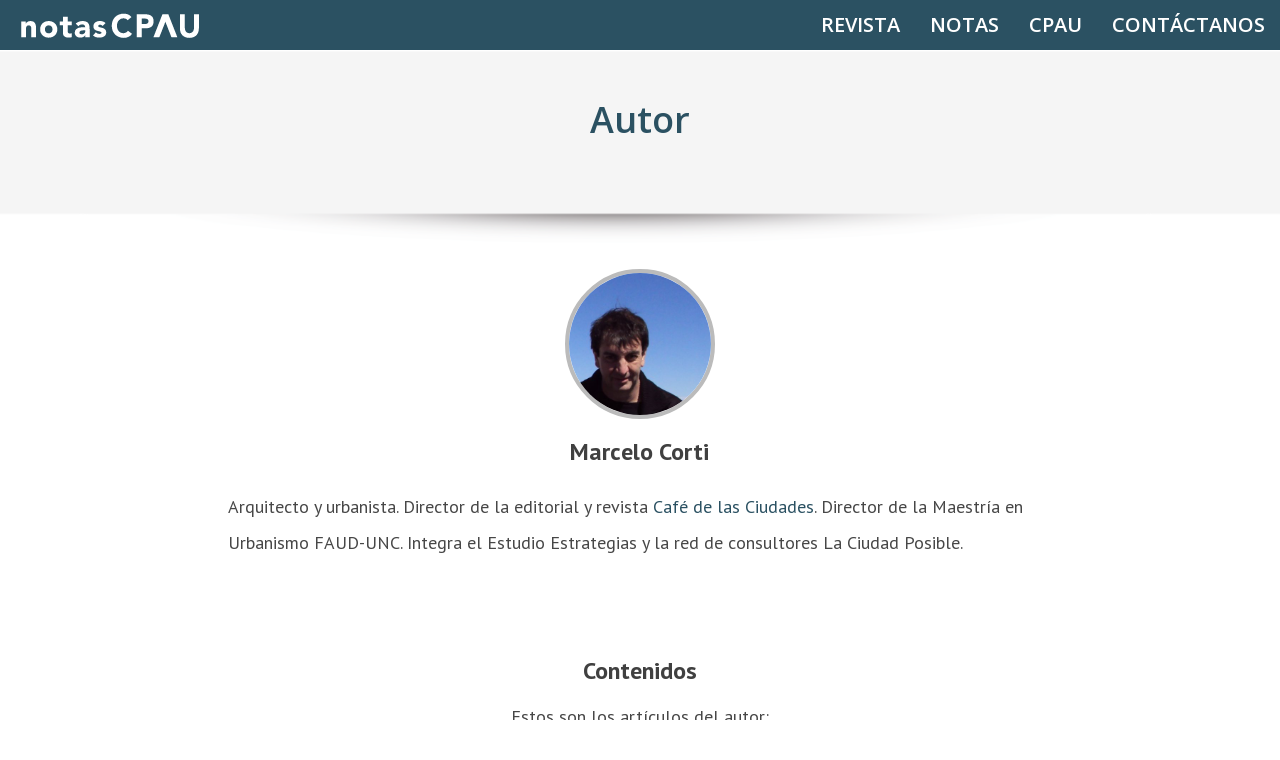

--- FILE ---
content_type: text/html; charset=utf-8
request_url: https://revistanotas.cpau.org/autores/71
body_size: 4702
content:
<!DOCTYPE html>
<html lang="es-AR">
<head>
    <meta charset="utf-8" />
    <meta http-equiv="X-UA-Compatible" content="IE=edge">
    <meta name="viewport" content="width=device-width, initial-scale=1">
    <meta name="description" content="">
    <meta name="author" content="">
    <title></title>

    <!--
    <link rel="stylesheet" href="~/dist/vendor.css" asp-append-version="true" />
    -->
    <!-- Bootstrap CSS -->
    <link href="/css/bootstrap.css" rel="stylesheet">

    <!-- Custom CSS -->
    <link href="/css/notascpau.css" rel="stylesheet">

    <!-- Custom Color CSS -->
    

    <!-- Slider CSS -->
    <link href="/css/swiper.min.css" rel="stylesheet">

    <!-- Custom Fonts -->
    <link href="/css/font-awesome.min.css" rel="stylesheet">
    <link href="https://fonts.googleapis.com/css?family=PT+Sans:400,400italic,700,700italic" rel="stylesheet" type="text/css">
    <link href="https://fonts.googleapis.com/css?family=Open+Sans:300italic,400italic,600italic,700italic,800italic,400,300,600,700,800" rel="stylesheet" type="text/css">

    <!-- Fav Icon -->
    <link rel="shortcut icon" href="/images/cpau.ico">
    <link rel="apple-touch-icon" sizes="114x114" href="/images/cpau.ico">
    <link rel="apple-touch-icon" sizes="72x72" href="/images/cpau.ico">
    <link rel="apple-touch-icon" sizes="144x144" href="/images/cpau.ico">

    <!--[if lt IE 9]>
        <script src="https://oss.maxcdn.com/libs/html5shiv/3.7.0/html5shiv.js"></script>
        <script src="https://oss.maxcdn.com/libs/respond.js/1.4.2/respond.min.js"></script>
    <![endif]-->

    <script>
        (function (i, s, o, g, r, a, m) {
            i['GoogleAnalyticsObject'] = r; i[r] = i[r] || function () {
                (i[r].q = i[r].q || []).push(arguments)
            }, i[r].l = 1 * new Date(); a = s.createElement(o),
                m = s.getElementsByTagName(o)[0]; a.async = 1; a.src = g; m.parentNode.insertBefore(a, m)
        })(window, document, 'script', '//www.google-analytics.com/analytics.js', 'ga');

        ga('create', 'UA-40768989-4', 'revistanotas.org');
        ga('send', 'pageview');

    </script>
    <script type="text/javascript">
	
    var appInsights=window.appInsights||function(a){
        function b(a){c[a]=function(){var b=arguments;c.queue.push(function(){c[a].apply(c,b)})}}var c={config:a},d=document,e=window;setTimeout(function(){var b=d.createElement("script");b.src=a.url||"https://az416426.vo.msecnd.net/scripts/a/ai.0.js",d.getElementsByTagName("script")[0].parentNode.appendChild(b)});try{c.cookie=d.cookie}catch(a){}c.queue=[];for(var f=["Event","Exception","Metric","PageView","Trace","Dependency"];f.length;)b("track"+f.pop());if(b("setAuthenticatedUserContext"),b("clearAuthenticatedUserContext"),b("startTrackEvent"),b("stopTrackEvent"),b("startTrackPage"),b("stopTrackPage"),b("flush"),!a.disableExceptionTracking){f="onerror",b("_"+f);var g=e[f];e[f]=function(a,b,d,e,h){var i=g&&g(a,b,d,e,h);return!0!==i&&c["_"+f](a,b,d,e,h),i}}return c
    }({
        instrumentationKey: 'f5852d98-0bfa-4d74-a3a6-8d2f4bbae1e2'
    });

    window.appInsights=appInsights,appInsights.queue&&0===appInsights.queue.length&&appInsights.trackPageView();
	
    </script>
</head>
<body>
    <!-- BOTONERA -->
<nav class="navbar navbar-default navbar-fixed-top">
    <div class="container-fluid" style=background-color:#2B5162>
        <div class="navbar-header page-scroll">
            <!-- Toogle -->
            <button type="button" class="navbar-toggle" data-toggle="collapse" data-target="#bs-example-navbar-collapse-1">
                <span class="sr-only">MENÚ</span>
                <span class="icon-bar"></span>
                <span class="icon-bar"></span>
                <span class="icon-bar"></span>
            </button>
            <!-- /Toogle -->
            <!-- Logo -->
            <a class="navbar-brand" href="/" title="NOTAS CPAU">
                <img src="https://static.cpau.org/revistanotas/notascpau.svg" alt="NOTAS CPAU" id="isologo" />
            </a>
            <!-- /Logo -->
        </div>
        <!-- navbar-collapse -->
        <div class="collapse navbar-collapse" id="bs-example-navbar-collapse-1">
            <ul class="nav navbar-nav navbar-right">
                <li>
                    <a href="/revistas">REVISTA</a>
                </li>
                <li>
                    <a href="/notas">NOTAS</a>
                </li>
                <li>
                    <a href="/cpau">CPAU</a>
                </li>
                <li>
                    <a href="/contactanos">CONTÁCTANOS</a>
                </li>
            </ul>
        </div>
        <!-- /navbar-collapse -->
    </div>
    <!-- /container -->
</nav>
<!-- /BOTONERA -->

<!-- HEADER -->
<header class="intro" style="margin-top:50px">
    <div class="container-fluid">
        <div class="row">
            <div class="col-lg-12">
                <h1>Autor</h1>
            </div>
        </div>
    </div>
</header>
<!-- /HEADER -->
<!-- CONTENIDO -->
<article id="content">
    <div class="container-fluid">

        <!-- AUTOR -->
        <!-- Escritor -->
        <div class="row">
            <div class="col-lg-8 col-lg-offset-2 col-md-10 col-md-offset-1">

                <div>
                    <img class="img-circle center-block" src="https://static.cpau.org/revistanotas/autores/71.jpg" width="150" height="150" alt="" />
                    <h3 style="font-weight:600; text-align:center;">Marcelo Corti</h3>
                    <h4 style="font-weight:300; text-align:center;"></h4>
                </div>

            </div>
        </div>
        <!-- /Escritor -->
        <!-- Biograf&iacute;a -->
        <div class="row">
            <div class="col-lg-8 col-lg-offset-2 col-md-10 col-md-offset-1">
                <p>Arquitecto y urbanista. Director de la editorial y revista <a href="http://ly.cpau.org/cafedelasciudades" target="_blank">Caf&eacute; de las Ciudades</a>. Director de la Maestr&iacute;a en Urbanismo FAUD-UNC. Integra el Estudio Estrategias y la red de consultores La Ciudad Posible.</p>

            </div>
        </div>
        <!-- /Biograf&iacute;a -->
        <!-- /AUTOR -->
        <!-- Contenido -->
        <div class="row" style="margin-top:50px">
            <div class="col-lg-12">


                <!-- Mixitup -->
                <div class="container">

                    <div class="text-center">

                        <h3>Contenidos</h3>
                        <p>Estos son los artículos del autor:</p>
                    </div>

                    <!-- Notas -->
                    <div class="portfolioContenedor" style="padding:0 10px; margin: 0 auto;">

                        <!-- Filtro: Editorial -->
                            <div style="margin: 5px;" class="portfolio" data-cat="">
                                <div class="portfolio-wrapper">
                                            <a href="/revistas/33/67-cafe-de-las-ciudades">
                                                <img style="width: 431px; height: 323px;" class="img-gray" src="https://static.cpau.org/revistanotas/contenidos/33/escaleras%20y%20puentes.jpg" alt="" />
                                                <div class="label">
                                                    <div class="label-text">
                                                        <span class="text-title">Caf&#xE9; de las ciudades</span>
                                                        <span class="text-category"></span>
                                                    </div>
                                                    <div class="label-bg"></div>
                                                </div>
                                            </a>
                                </div>
                            </div>
                            <div style="margin: 5px;" class="portfolio" data-cat="">
                                <div class="portfolio-wrapper">
                                            <a href="/revistas/38/1300-sobre-el-proyecto-de-codigo-urbanistico">
                                                <img style="width: 431px; height: 323px;" class="img-gray" src="https://static.cpau.org/revistanotas/contenidos/38/corti-port.jpg" alt="" />
                                                <div class="label">
                                                    <div class="label-text">
                                                        <span class="text-title">Sobre el proyecto de C&#xF3;digo Urban&#xED;stico</span>
                                                        <span class="text-category"></span>
                                                    </div>
                                                    <div class="label-bg"></div>
                                                </div>
                                            </a>
                                </div>
                            </div>
                            <div style="margin: 5px;" class="portfolio" data-cat="">
                                <div class="portfolio-wrapper">
                                            <a href="/revistas/48/2535-cien-flores-y-una-buena-noticia">
                                                <img style="width: 431px; height: 323px;" class="img-gray" src="https://static.cpau.org/revistanotas/contenidos/2021/48/marcelo-corti.jpg" alt="" />
                                                <div class="label">
                                                    <div class="label-text">
                                                        <span class="text-title">Cien flores y una buena noticia</span>
                                                        <span class="text-category"></span>
                                                    </div>
                                                    <div class="label-bg"></div>
                                                </div>
                                            </a>
                                </div>
                            </div>
                            <div style="margin: 5px;" class="portfolio" data-cat="">
                                <div class="portfolio-wrapper">
                                            <a href="/revistas/52/2665-la-gestion-territorial-de-los-periurbanos">
                                                <img style="width: 431px; height: 323px;" class="img-gray" src="https://static.cpau.org/.newsite/revista_notas/notas_52/portadas/huertas-urbanas-fot-daniel-fazio.jpg" alt="" />
                                                <div class="label">
                                                    <div class="label-text">
                                                        <span class="text-title">La gesti&#xF3;n territorial de los periurbanos</span>
                                                        <span class="text-category"></span>
                                                    </div>
                                                    <div class="label-bg"></div>
                                                </div>
                                            </a>
                                </div>
                            </div>
                    </div>
                    <!-- /Notas -->
                </div>
                <!-- /Mixitup -->
            </div>
        </div>
        <!-- /Contenido -->
    </div>
</article>
<!-- /CONTENIDO -->

<!-- FOOTER -->
<footer id=&quot;footer&quot;>
    <div class="container-fluid">
            <!-- Migas de Pan -->
            <div class="row">
                <div class="col-lg-12" id="migas">
                    <ol class="col-lg-8 col-lg-offset-2 col-md-10 col-md-offset-1 breadcrumb">
                                <li><a href="/">Home</a></li>
                                <li><a href="/autores">Autores</a></li>
                                <li class="active">Marcelo Corti</li>
                    </ol>
                </div>
            </div>

        <!-- Redes -->
        <div class="row">
            <div class="col-lg-12" id="redes">
                <ul class="list-inline text-center">
                    <li>
                        <a href="http://ly.cpau.org/facebook-revistanotas" target="_blank">
                            <span class="fa-stack fa-lg">
                                <i class="fa fa-circle fa-stack-2x"></i>
                                <i class="fa fa-facebook fa-stack-1x fa-inverse"></i>
                            </span>
                        </a>
                    </li>
                    <li>

                        <a href="http://ly.cpau.org/twitter-revistanotas" target="_blank">
                            <span class="fa-stack fa-lg">
                                <i class="fa fa-circle fa-stack-2x"></i>
                                <i class="fa fa-twitter fa-stack-1x fa-inverse"></i>
                            </span>
                        </a>

                    </li>
                    <li>
                        <a href="http://ly.cpau.org/pinterest-revistanotas" target="_blank">
                            <span class="fa-stack fa-lg">
                                <i class="fa fa-circle fa-stack-2x"></i>
                                <i class="fa fa-pinterest fa-stack-1x fa-inverse"></i>
                            </span>
                        </a>
                    </li>

                    <li>
                        <a href="http://ly.cpau.org/googleplus-revistanotas" target="_blank">
                            <span class="fa-stack fa-lg">
                                <i class="fa fa-circle fa-stack-2x"></i>
                                <i class="fa fa-google-plus fa-stack-1x fa-inverse"></i>
                            </span>
                        </a>
                    </li>

                    <li>
                        <a href="http://ly.cpau.org/issuu-revistanotas" target="_blank">
                            <span class="fa-stack fa-lg">
                                <i class="fa fa-circle fa-stack-2x"></i>
                                <i class="fa fa-stack-1x fa-inverse"><img src="https://static.cpau.org/revistanotas/issuu.svg" alt="Issuu" /></i>
                            </span>

                        </a>
                    </li>
                </ul>

            </div>
        </div>
        <!-- /Redes -->
        <!-- CPAU -->
        <div class="row">
            <div class="col-lg-12" id="cpau">
                <div>
                    <a href="http://ly.cpau.org/cpauorg" target="_blank" title="CPAU | Consejo Profesional de Arquitectura y Urbanismo">
                        <img src="https://static.cpau.org/revistanotas/cpau.svg" id="isologo-cpau" alt="CPAU | Consejo Profesional de Arquitectura y Urbanismo" />
                    </a>
                </div>
            </div>
        </div>
        <!-- /CPAU -->
    </div>

    <!-- Back To Top -->
    <a id="back-to-top" href="#">
        <i class="font-icon-arrow-simple-up"></i>
    </a>
    <!-- End Back to Top -->

</footer id=&quot;footer&quot;>
<!-- /FOOTER -->





    <!--
    <script src="~/dist/vendor.js" asp-append-version="true" type="text/javascript"></script>
    <script src="~/dist/main-client.js" asp-append-version="true" type="text/javascript"></script>
    -->
    <!-- jQuery -->
    <script src="https://code.jquery.com/jquery-2.2.4.min.js"
            integrity="sha256-BbhdlvQf/xTY9gja0Dq3HiwQF8LaCRTXxZKRutelT44="
            crossorigin="anonymous"></script>

    <!-- Bootstrap Core JavaScript -->
    <script src="/js/bootstrap.min.js"></script>

    
    <!-- Isotope -->
    <script src="/js/isotope.pkgd.min.js"></script>

    <script type="text/javascript">
        $(document).ready(function () {
            $('.portfolioContenedor').isotope({
                filter: '*',
                sortBy: 'original-order',
                //itemSelector: '.portfolio',
                resizable: false,
                masonry: {
                    columnWidth: 10,
                    isFitWidth: true
                },
                animationOptions: {
                    duration: 750,
                    easing: 'linear',
                    queue: false
                }
            });
        });
    </script>

</body>
</html>


--- FILE ---
content_type: text/css
request_url: https://revistanotas.cpau.org/css/notascpau.css
body_size: 5138
content:
@charset "utf-8";

html, body {
    position: relative;
    height: 100%;
}

/* BODY */

body {
    font-family: 'PT Sans', sans-serif;
    font-size: 20px;
    color: #404040;
}

p {
    line-height: 1.5;
    margin: 30px 0;
}

h1,
h2,
h3,
h4,
h5,
h6 {
    font-weight: 600;
}

a {
    color: #2B5162;
}

    a:hover,
    a:focus {
        color: #F0A22D;
    }

.blanco a {
    color: #fff;
}

    .blanco a:hover,
    .blanco a:focus {
        color: #F0A22D;
    }

.fil0 {
    fill: #2B5162;
    width: 20px;
    height: 20px;
}

/* LOGO */

#isologo {
    height: 31px;
    width: 180px;
}

#isologo-cpau {
    height: 88px;
    width: 243px;
}


/* BOTONERA */

.navbar {
    background-color: #2B5162;
    font-family: 'Open Sans', 'Helvetica Neue', Helvetica, Arial, sans-serif;
    font-weight: 600;
    color: #fff;
    border-bottom: none;
    margin: 0 0 50px 0;
}

.navbar-brand {
    padding: 7px 20px 15px 20px;
}

.navbar-default .navbar-nav > li > a {
    color: #ffffff;
}

    .navbar-default .navbar-nav > li > a:hover,
    .navbar-default .navbar-nav > li > a:focus {
        color: #F0A22D;
    }

.navbar-default .navbar-toggle {
    border-color: #fff;
    background: #fff;
}


/* HEADER */
header {
    margin: 50px 0 0 0;
    font-family: 'Open Sans', 'Helvetica Neue', Helvetica, Arial, sans-serif;
    font-weight: 600;
    text-align: center;
}

    header h1 {
        color: #2B5162;
    }

.intro {
    margin: 0;
    padding: 30px 0 120px 0;
    background-image: url('https://static.cpau.org/revistanotas/enca.png');
    background-position: bottom center;
    background-repeat: no-repeat;
    background-size: cover;
}


/* CONTENIDO */

article {
    padding: 0;
    margin: 0;
    font-size: 18px;
    min-height: 50px;
}

.autores {
    font-style: italic;
    font-weight: 600;
}

#share {
    font-size: 14px;
    color: #848484;
    border-top: 1px solid #ccc;
    margin: 25px 0 0 0;
    padding: 10px 0 0 0;
}

.addthis_custom_sharing {
    float: right;
}

article p {
    font-size: 18px;
    color: #474747;
    line-height: 2;
    display: block;
    -webkit-margin-before: 0.8em;
    -webkit-margin-after: 1.5em;
    -webkit-margin-start: 0px;
    -webkit-margin-end: 0px;
}

@media only screen and (max-width: 500px) {
    article p img {
        max-width: 300px;
    }
}

article p > img {
    display: inline-block;
    height: auto;
    padding: 4px;
    margin: 0px 10px 0px 0px;
    background-color: #fff;
    border: 1px solid #ddd;
    border-radius: 4px;
    -webkit-transition: all .2s ease-in-out;
    -o-transition: all .2s ease-in-out;
    transition: all .2s ease-in-out;
}

.img-left {
    float: left;
    display: inline-block;
    height: auto;
    padding: 4px;
    margin: 0px 10px 0px 0px;
    background-color: #fff;
    border: 1px solid #ddd;
    border-radius: 4px;
    -webkit-transition: all .2s ease-in-out;
    -o-transition: all .2s ease-in-out;
    transition: all .2s ease-in-out;
}

.img-right {
    float: right;
    display: inline-block;
    height: auto;
    padding: 4px;
    margin: 0px 0px 0px 10px;
    background-color: #fff;
    border: 1px solid #ddd;
    border-radius: 4px;
    -webkit-transition: all .2s ease-in-out;
    -o-transition: all .2s ease-in-out;
    transition: all .2s ease-in-out;
}

.img-gray {
    -webkit-filter: grayscale(1);
    -webkit-filter: grayscale(100%);
    filter: grayscale(100%);
    filter: url(#greyscale);
    filter: gray;
}

blockquote {
    border: 0px;
    margin: 0px 0px 0px 0px;
    padding: 0px 0px 10px 0;
}

    blockquote p {
        border-top: 1px solid #2B5162;
        border-bottom: 1px solid #2B5162;
        font-style: italic;
        font-weight: 700;
        color: #2B5162;
        line-height: 2.5;
        padding: 20px 20px 20px;
        margin: 0px;
        font-size: 24px;
    }

/* DISQUS */
#disqus {
    margin: 30px 0 30px 0;
}

/* MIGAS DE PAN */
#migas {
    background-color: #f5f5f5;
    text-align: center;
}

.breadcrumb {
    background-color: #f5f5f5;
    border-radius: 0px;
    padding: 15px 0px;
    margin-bottom: 0;
    font-size: 13px;
    font-family: 'Open Sans', 'Helvetica Neue', Helvetica, Arial, sans-serif;
}


/* FOOTER */
footer {
    margin: 50px 0 0 0;
}

footer1 {
    margin: 0 0 0 0;
}

footer .list-inline {
    margin: 0;
    padding: 0;
}

#redes {
    background: #E5E5E5;
    padding: 20px 0;
}

#cpau {
    background: #535353;
    padding: 25px 0;
    text-align: center;
}

/* SELECCION */
::-moz-selection {
    color: white;
    text-shadow: none;
    background: #2B5162;
}

::selection {
    color: white;
    text-shadow: none;
    background: #2B5162;
}

img::selection {
    color: white;
    background: transparent;
}

img::-moz-selection {
    color: white;
    background: transparent;
}

body {
    webkit-tap-highlight-color: #2B5162;
}

/* SLIDER */

.swiper-container {
    width: 100%;
    height: 100%;
    background: #000;
}

.swiper-slide {
    height: 100%;
    color: #fff;
    -webkit-box-sizing: border-box;
    box-sizing: border-box;
    padding: 0;
    margin: 0;
    text-align: center;
    position: absolute;
    top: 44%;
}

.tapa {
    height: 100%;
    width: 100%;
    color: #fff;
    -webkit-box-sizing: border-box;
    box-sizing: border-box;
    padding: 0;
    margin: 0;
    text-align: center;
    position: absolute;
    top: 12%;
    left: 20%;
}

.scautores {
    width: 100%;
    height: 300px;
    margin: 20px auto;
    background: #fff;
}

.ssautores {
    position: absolute;
    top: 0%;
    text-align: center;
    font-size: 18px;
    background: #fff;
    /* Center slide text vertically */
    display: -webkit-box;
    display: -ms-flexbox;
    display: -webkit-flex;
    display: flex;
    -webkit-box-pack: center;
    -ms-flex-pack: center;
    -webkit-justify-content: center;
    justify-content: center;
    -webkit-box-align: center;
    -ms-flex-align: center;
    -webkit-align-items: center;
    align-items: center;
    color: #333;
}

.srevis {
    position: absolute;
    top: 0%;
    text-align: center;
    font-size: 18px;
    background: #fff;
    width: 100%;
    /* Center slide text vertically */
    display: -webkit-box;
    display: -ms-flexbox;
    display: -webkit-flex;
    display: flex;
    -webkit-box-pack: center;
    -ms-flex-pack: center;
    -webkit-justify-content: center;
    justify-content: center;
    -webkit-box-align: center;
    -ms-flex-align: center;
    -webkit-align-items: center;
    align-items: center;
    color: #333;
}

.swiper-container-cover-home {
    width: 100%;
    height: 500px;
}

.cover-home {
    background-position: center;
    background-size: cover;
    width: 300px;
    height: 409px;
}

.parallax-bg {
    position: absolute;
    left: 0;
    top: 0;
    width: 130%;
    height: 100%;
    -webkit-background-size: cover;
    background-size: cover;
    background-position: center;
    text-align: center;
}

.swiper-slide .title {
    font-size: 4em;
    font-weight: 300;
    text-align: center;
    text-shadow: 1px 1px 1px black;
}

.swiper-slide a:hover {
    color: #fff;
    text-decoration: none;
}

.swiper-slide .subtitle {
    font-size: 3em;
    text-align: center;
    font-style: italic;
    text-shadow: 1px 1px 1px black;
    margin-top: -30px;
}

.swiper-slide .text {
    font-size: 2em;
    line-height: 1.3;
    font-style: bold;
    text-align: center;
    text-shadow: 1px 1px 1px black;
    margin-top: -10px;
}

    .swiper-slide .text p {
    }

/* PARALLAX */

.conta {
    position: relative;
    max-width: 100%;
    margin: 0;
    padding: 0;
}

.scene {
    padding: 0;
    margin: 0;
}

.fill {
    position: absolute;
    bottom: 5%;
    right: 5%;
    left: 5%;
    top: 5%;
}

.expand-width {
    width: 100%;
}

.aspect {
    opacity: 0.2;
}

.layer:nth-child(1) {
    /*  opacity: 0.15;*/
}

    .layer:nth-child(1) button {
        -webkit-transform: rotate(150deg);
    }

.layer:nth-child(2) {
    /*  opacity: 0.30;*/
}

    .layer:nth-child(2) button {
        -webkit-transform: rotate(120deg);
    }

.layer:nth-child(3) {
    /*  opacity: 0.45;*/
}

    .layer:nth-child(3) button {
        -webkit-transform: rotate(90deg);
    }

.layer:nth-child(4) {
    /*  opacity: 0.60;*/
}

    .layer:nth-child(4) button {
        -webkit-transform: rotate(60deg);
    }

.layer:nth-child(5) {
    /*  opacity: 0.75;*/
}

    .layer:nth-child(5) button {
        -webkit-transform: rotate(30deg);
    }

.layer:nth-child(6) {
    /*  opacity: 0.90;*/
}

    .layer:nth-child(6) button {
    }



/* MIXITOP */

.container {
    width: 100%;
    padding: 0px;
    margin: 0px;
}

#filters {
    margin: 1%;
    padding: 0;
    display: inline;
    list-style-type: none;
    text-align: center;
    width: 100%;
}

    #filters li {
        float: none;
        display: inline-block;
        text-align: center;
    }

        #filters li a {
            display: block;
            padding: 5px 20px;
            text-decoration: none;
            color: #666;
            cursor: pointer;
        }

            #filters li a.active {
                background: #2B5162;
                color: #fff;
            }

#portfoliolist .portfolio {
    -webkit-box-sizing: border-box;
    -moz-box-sizing: border-box;
    -o-box-sizing: border-box;
    width: 23%;
    margin: 1%;
    display: none;
    float: left;
    overflow: hidden;
}

.portfolio-wrapper {
    overflow: hidden;
    position: relative !important;
    background: #666;
    cursor: pointer;
}

.portfolio img {
    display: block;
    width: 100%;
    height: auto;
}

.portfolio .label {
    position: absolute;
    bottom: 0;
    left: 0;
    right: 0;
    width: 100%;
    opacity: 0;
    transition: .5s ease;
    white-space: normal;
    vertical-align: bottom;
    
    -webkit-transition: all 300ms cubic-bezier(0.645, 0.045, 0.355, 1);
    transition: all 300ms cubic-bezier(0.645, 0.045, 0.355, 1);
}

.portfolio .label-bg {
    background: #2B5162;
    width: 100%;
    height: 100%;
    position: absolute;
    top: 0;
    left: 0;
}

.portfolio .label-text {
    color: #fff;
    position: relative;
    z-index: 500;
    padding: 5px 8px;
}

.portfolio .text-title {
    display: block;
    font-size: 18px;
    padding: 15px;
    color: #ffffff;
    line-height: 1;
}


.portfolio .text-category {
    display: block;
    font-size: 16px;
    font-style: italic;
    color: #aeaca8;
    padding: 5px;
}

.portfolio:hover .label {
    opacity: 1;
}

.portfolio:hover img {
    top: -30px;
}

/* AUTORES */

.img-circle {
    border: 4px solid #bbb;
}

/* CONTACTO */
.contact-details {
    width: 100%;
    text-align: center;
}

    .contact-details h3 {
        font-size: 24px;
        font-weight: 300;
        margin-bottom: 30px;
        line-height: 1em;
        text-transform: uppercase;
    }

    .contact-details ul {
        margin: 0;
        padding: 0;
        list-style: none;
    }

        .contact-details ul li {
            margin: 0 0 20px;
            line-height: 28px;
            padding: 0;
        }

#contact-form {
    margin-bottom: 0;
}

    #contact-form p {
        margin-bottom: 1px;
    }

    #contact-form input,
    #contact-form select,
    #contact-form textarea {
        border: none;
        -webkit-border-radius: 0;
        -moz-border-radius: 0;
        border-radius: 0;
        -webkit-box-shadow: none;
        -moz-box-shadow: none;
        box-shadow: none;
        border: 1px solid #474747;
        font-size: 16px;
        height: auto;
        padding: 15px;
        margin: 0;
    }

    #contact-form input {
        width: 80%;
        -webkit-box-sizing: border-box;
        -moz-box-sizing: border-box;
        box-sizing: border-box;
        border: 1px solid #26292E;
    }

    #contact-form textarea {
        width: 80%;
        height: 250px;
        resize: vertical;
        -webkit-box-sizing: border-box;
        -moz-box-sizing: border-box;
        box-sizing: border-box;
        border: 1px solid #26292E;
        overflow: auto;
        vertical-align: top;
    }

    #contact-form select {
        width: 100%;
        height: 225px;
        resize: none;
        -webkit-box-sizing: border-box;
        -moz-box-sizing: border-box;
        box-sizing: border-box;
        border: 1px solid #26292E;
        overflow: auto;
    }

        #contact-form select option:link,
        #contact-form select option:hover,
        #contact-form select option:checked {
            background: #2B5162;
        }

    #contact-form .submit {
        background: #2B5162;
        color: #FFFFFF;
        cursor: pointer;
        display: inline-block;
        font-size: 18px;
        font-weight: 500;
        padding: 16px 40px;
        text-align: center;
        vertical-align: middle;
        width: auto;
        border: none;
        margin-top: 30px;
        -webkit-transition: background 0.1s linear 0s, color 0.1s linear 0s;
        -moz-transition: background 0.1s linear 0s, color 0.1s linear 0s;
        -o-transition: background 0.1s linear 0s, color 0.1s linear 0s;
        transition: background 0.1s linear 0s, color 0.1s linear 0s;
    }

        #contact-form .submit:hover {
            color: #FFFFFF;
            background: #F0A22D;
        }

    #contact-form input:focus,
    #contact-form select:focus,
    #contact-form textarea:focus {
        border: 1px solid #F0A22D;
    }

#response {
    margin-top: 20px;
    color: #FFFFFF;
}

#errors {
    border: solid 1px #E58E8E;
    padding: 10px;
    margin: 25px 0px;
    display: block;
    width: 437px;
    -webkit-border-radius: 8px;
    -moz-border-radius: 8px;
    border-radius: 8px;
    background: #FFE6E6 /*url(../img/cancel_48.png) no-repeat 405px center*/;
    display: none;
}

    #errors li {
        padding: 2px;
        list-style: none;
    }

        #errors li:before {
            content: ' - ';
        }

    #errors #info {
        font-weight: bold;
    }

        #errors #info:before {
            content: '';
        }

#success {
    border: solid 1px #83D186;
    padding: 25px 10px;
    margin: 25px 0px;
    display: block;
    width: 437px;
    -webkit-border-radius: 8px;
    -moz-border-radius: 8px;
    border-radius: 8px;
    background: #D3EDD3 /*url(../img/accepted_48.png) no-repeat 405px center*/;
    font-weight: bold;
    display: none;
}

    #errors.visible, #success.visible {
        display: block;
    }

#req-field-desc {
    font-style: italic;
}

/* BULLET */

.custom-counter {
    list-style-type: none;
}

    .custom-counter li {
        counter-increment: step-counter;
        margin-bottom: 10px;
    }

        .custom-counter li::before {
            content: counter(step-counter);
            margin-right: 5px;
            margin-left: -38px;
            font-size: 90%;
            background-color: #2B5162;
            color: white;
            font-weight: bold;
            padding: 6px 12px;
            border-radius: 16px;
        }


/* RESPONSIVE
================================================== */

@media (max-width: 396px) {
    .addthis_custom_sharing {
        float: left;
        margin: 15px 0 0 0;
    }

    /* HEADER */
    .tapa {
        top: 42%;
        left: 0%;
    }


    /* SWIPER */
    .swiper-slide .title {
        font-size: 40px;
    }

    .swiper-slide .subtitle {
        font-size: 30px;
        margin-top: -30px;
    }

    .swiper-slide .text {
        font-size: 25px;
        line-height: 1.5;
        margin-top: 20px;
    }

    .swiper-pagination2 {
        display: none;
        content: " ";
        clear: both;
        height: 0;
    }
}

/* #TABLET (Portrait) */
@media only screen and (min-width: 768px) and (max-width: 959px) {
    .container {
        width: 100%;
    }
}


/*  #MOBILE (Portrait) - Note: Design for a width of 320px */
@media only screen and (max-width: 767px) {
    .container {
        width: 100%;
    }

    #portfoliolist .portfolio {
        width: 100%;
        margin: 1%;
    }

    #ads {
        display: none;
    }
}


/* #MOBILE (Landscape) - Note: Design for a width of 480px */
@media only screen and (min-width: 480px) and (max-width: 767px) {
    .container {
        width: 100%;
    }

    #ads {
        display: none;
    }
}

/* #Clearing */

/* Self Clearing Goodness */
.container:after {
    content: "\0020";
    display: block;
    height: 0;
    clear: both;
    visibility: hidden;
}

.clearfix:before,
.clearfix:after,
.row:before,
.row:after {
    content: '\0020';
    display: block;
    overflow: hidden;
    visibility: hidden;
    width: 0;
    height: 0;
}

.row:after,
.clearfix:after {
    clear: both;
}

.row,
.clearfix {
    zoom: 1;
}

.clear {
    clear: both;
    display: block;
    overflow: hidden;
    visibility: hidden;
    width: 0;
    height: 0;
}

/* PRINT
================================================== */

@media print {

    header {
        display: none;
        content: " ";
        clear: both;
        height: 0;
    }

    .swiper-container {
        display: none;
        content: " ";
        clear: both;
        height: 0;
    }

    h4 {
        color: #2B5162;
    }

        h4 a {
            color: #2B5162;
        }

    #share {
        display: none;
        content: " ";
        clear: both;
        height: 0;
    }

    blockquote {
        color: #2B5162;
    }

        blockquote p {
            font-size: 20px;
            color: #2B5162;
        }


    #disqus {
        display: none;
        content: " ";
        clear: both;
        height: 0;
    }

    footer {
        display: none;
        content: " ";
        clear: both;
        height: 0;
    }
}

#texto img {
    margin: 0px 10px 0px 0px;
    display: inline-block;
    max-width: 100%;
    height: auto;
    padding: 4px;
    line-height: 1.42857143;
    background-color: #fff;
    border: 1px solid #ddd;
    border-radius: 4px;
    -webkit-transition: all .2s ease-in-out;
    -o-transition: all .2s ease-in-out;
    transition: all .2s ease-in-out;
}

#texto figure {
    position: relative;
    overflow: hidden;
    line-height: 0;
    padding-bottom: 9px;
}

    #texto figure figcaption {
        font: italic 13px/18px Arial;
        z-index: 110;
        margin-top: 5px;
        font: italic 13px/18px Arial;
        padding-top: 5px;
        padding-bottom: 7px;
    }

--- FILE ---
content_type: image/svg+xml
request_url: https://static.cpau.org/revistanotas/issuu.svg
body_size: 896
content:
<?xml version="1.0" encoding="UTF-8"?>
<!DOCTYPE svg PUBLIC "-//W3C//DTD SVG 1.1//EN" "http://www.w3.org/Graphics/SVG/1.1/DTD/svg11.dtd">
<!-- Creator: CorelDRAW X7 -->
<svg xmlns="http://www.w3.org/2000/svg" xml:space="preserve" width="28px" height="28px" version="1.1" shape-rendering="geometricPrecision" text-rendering="geometricPrecision" image-rendering="optimizeQuality" fill-rule="evenodd" clip-rule="evenodd" 
viewBox="0 0 548 548"
 xmlns:xlink="http://www.w3.org/1999/xlink">
 <g id="Layer_x0020_1">
  <metadata id="CorelCorpID_0Corel-Layer"/>
  <path fill-rule="nonzero" fill="white" d="M277 134c-77,-1 -140,61 -140,138 -1,77 61,140 138,141 77,0 140,-62 141,-139 0,-77 -62,-140 -139,-140zm-3 -134c0,0 -1,0 -1,0l0 0 -273 0 0 274c0,152 123,274 274,274 152,0 274,-122 274,-274 0,-151 -122,-274 -274,-274zm0 462l0 0c-105,-1 -189,-87 -188,-192 1,-105 87,-189 192,-188 105,1 189,87 188,192 -1,105 -87,189 -192,188zm1 -118l0 0c-39,-1 -70,-33 -69,-72 0,-39 32,-70 71,-69 39,0 70,32 70,71 -1,39 -33,70 -72,70z"/>
 </g>
</svg>


--- FILE ---
content_type: image/svg+xml
request_url: https://static.cpau.org/revistanotas/cpau.svg
body_size: 18230
content:
<?xml version="1.0" encoding="utf-8"?>
<!-- Generator: Adobe Illustrator 23.0.1, SVG Export Plug-In . SVG Version: 6.00 Build 0)  -->
<svg version="1.1" id="Capa_2" xmlns="http://www.w3.org/2000/svg" xmlns:xlink="http://www.w3.org/1999/xlink" x="0px" y="0px"
	 viewBox="0 0 1618 263" style="enable-background:new 0 0 1618 263;" xml:space="preserve">
<style type="text/css">
	.st0{fill:#FFFFFF;}
</style>
<g id="XMLID_72_">
	<g id="XMLID_75_">
		<g>
			<path id="XMLID_953_" class="st0" d="M824.8,138.2c2.4,0,4.5-0.7,6.2-2.2c1.8-1.4,2.8-3.2,3-5.4h6.3c-0.1,2.2-0.9,4.4-2.3,6.4
				c-1.4,2-3.3,3.6-5.7,4.8c-2.4,1.2-4.9,1.8-7.5,1.8c-5.3,0-9.5-1.8-12.7-5.3c-3.1-3.5-4.7-8.4-4.7-14.5v-1.1
				c0-3.8,0.7-7.2,2.1-10.1c1.4-3,3.4-5.2,6-6.9c2.6-1.6,5.7-2.4,9.2-2.4c4.4,0,8,1.3,10.9,3.9c2.9,2.6,4.4,6,4.6,10.2H834
				c-0.2-2.5-1.1-4.6-2.9-6.2c-1.7-1.6-3.8-2.4-6.4-2.4c-3.4,0-6,1.2-7.9,3.7c-1.9,2.4-2.8,6-2.8,10.6v1.3c0,4.5,0.9,8,2.8,10.4
				C818.7,137,821.3,138.2,824.8,138.2z"/>
			<path id="XMLID_950_" class="st0" d="M846,123.1c0-3.8,0.7-7.3,2.3-10.3c1.5-3.1,3.6-5.4,6.3-7.1c2.7-1.7,5.7-2.5,9.2-2.5
				c5.3,0,9.6,1.8,12.9,5.5c3.3,3.7,4.9,8.6,4.9,14.7v0.5c0,3.8-0.7,7.2-2.2,10.2c-1.5,3-3.5,5.4-6.2,7c-2.7,1.7-5.8,2.5-9.3,2.5
				c-5.3,0-9.6-1.8-12.8-5.5c-3.3-3.7-4.9-8.5-4.9-14.6V123.1z M852.7,123.9c0,4.3,1,7.8,3,10.4c2,2.6,4.7,3.9,8.1,3.9
				c3.4,0,6.1-1.3,8.1-4c2-2.7,3-6.4,3-11.1c0-4.3-1-7.7-3-10.4c-2-2.7-4.7-4-8.1-4c-3.3,0-5.9,1.3-8,3.9
				C853.7,115.3,852.7,119,852.7,123.9z"/>
			<path id="XMLID_948_" class="st0" d="M896.1,104l0.2,4.9c3-3.7,6.9-5.6,11.7-5.6c8.2,0,12.4,4.6,12.5,13.9v25.8h-6.7v-25.8
				c0-2.8-0.7-4.9-1.9-6.2c-1.3-1.3-3.2-2-5.9-2c-2.2,0-4.1,0.6-5.7,1.7c-1.6,1.2-2.9,2.7-3.8,4.5v27.8h-6.7v-39H896.1z"/>
			<path id="XMLID_946_" class="st0" d="M953.3,132.6c0-1.8-0.7-3.2-2-4.2c-1.4-1-3.7-1.9-7.1-2.6c-3.4-0.7-6.1-1.6-8-2.6
				c-2-1-3.4-2.2-4.4-3.6c-0.9-1.4-1.4-3.1-1.4-5c0-3.2,1.4-5.9,4.1-8.1c2.7-2.2,6.2-3.3,10.4-3.3c4.4,0,8,1.1,10.8,3.4
				c2.8,2.3,4.1,5.2,4.1,8.8h-6.7c0-1.8-0.8-3.4-2.3-4.7c-1.5-1.3-3.5-2-5.9-2c-2.4,0-4.3,0.5-5.7,1.6c-1.4,1.1-2.1,2.4-2.1,4.1
				c0,1.6,0.6,2.8,1.9,3.6c1.3,0.8,3.6,1.6,6.9,2.3c3.3,0.7,6,1.6,8.1,2.7c2.1,1,3.6,2.3,4.6,3.7c1,1.5,1.5,3.2,1.5,5.3
				c0,3.5-1.4,6.3-4.2,8.4s-6.4,3.2-10.8,3.2c-3.1,0-5.9-0.6-8.3-1.7c-2.4-1.1-4.3-2.6-5.6-4.6c-1.4-2-2-4.1-2-6.4h6.7
				c0.1,2.2,1,4,2.7,5.3s3.9,2,6.6,2c2.5,0,4.5-0.5,6.1-1.5C952.5,135.7,953.3,134.3,953.3,132.6z"/>
			<path id="XMLID_943_" class="st0" d="M984.8,143.7c-5.3,0-9.6-1.7-12.9-5.2c-3.3-3.5-5-8.1-5-13.9v-1.2c0-3.9,0.7-7.3,2.2-10.4
				c1.5-3,3.5-5.4,6.2-7.1c2.7-1.7,5.5-2.6,8.6-2.6c5.1,0,9,1.7,11.8,5c2.8,3.3,4.2,8.1,4.2,14.3v2.8h-26.4c0.1,3.8,1.2,6.9,3.4,9.3
				c2.1,2.4,4.9,3.5,8.2,3.5c2.4,0,4.3-0.5,6-1.4c1.6-1,3.1-2.2,4.3-3.8l4.1,3.2C996.2,141.2,991.3,143.7,984.8,143.7z M983.9,108.7
				c-2.7,0-4.9,1-6.8,2.9c-1.8,2-3,4.7-3.4,8.2h19.5v-0.5c-0.2-3.4-1.1-6-2.7-7.9C988.9,109.6,986.7,108.7,983.9,108.7z"/>
			<path id="XMLID_940_" class="st0" d="M1014.6,104v43.5c0,7.5-3.4,11.2-10.2,11.2c-1.5,0-2.8-0.2-4.1-0.6v-5.3
				c0.8,0.2,1.8,0.3,3,0.3c1.5,0,2.6-0.4,3.4-1.2c0.8-0.8,1.2-2.2,1.2-4.2V104H1014.6z M1007.2,93.6c0-1.1,0.3-2,1-2.7
				c0.7-0.8,1.6-1.1,2.9-1.1c1.3,0,2.3,0.4,3,1.1c0.7,0.7,1,1.7,1,2.7c0,1.1-0.3,2-1,2.7c-0.7,0.7-1.7,1.1-3,1.1
				c-1.3,0-2.3-0.4-2.9-1.1C1007.5,95.6,1007.2,94.7,1007.2,93.6z"/>
			<path id="XMLID_937_" class="st0" d="M1023.5,123.1c0-3.8,0.8-7.3,2.3-10.3c1.5-3.1,3.6-5.4,6.3-7.1s5.7-2.5,9.2-2.5
				c5.3,0,9.6,1.8,12.9,5.5c3.3,3.7,4.9,8.6,4.9,14.7v0.5c0,3.8-0.7,7.2-2.2,10.2c-1.5,3-3.5,5.4-6.2,7c-2.7,1.7-5.8,2.5-9.3,2.5
				c-5.3,0-9.6-1.8-12.8-5.5c-3.3-3.7-4.9-8.5-4.9-14.6V123.1z M1030.2,123.9c0,4.3,1,7.8,3,10.4c2,2.6,4.7,3.9,8.1,3.9
				c3.4,0,6.1-1.3,8.1-4c2-2.7,3-6.4,3-11.1c0-4.3-1-7.7-3-10.4c-2-2.7-4.7-4-8.1-4c-3.3,0-5.9,1.3-8,3.9
				C1031.3,115.3,1030.2,119,1030.2,123.9z"/>
			<path id="XMLID_934_" class="st0" d="M1118.6,123.9c0,5.9-1.4,10.7-4.1,14.3c-2.7,3.6-6.4,5.4-11,5.4c-4.7,0-8.5-1.5-11.2-4.5
				v18.8h-6.7v-54h6.1l0.3,4.3c2.7-3.4,6.5-5,11.3-5c4.7,0,8.4,1.8,11.1,5.3c2.7,3.5,4.1,8.4,4.1,14.7V123.9z M1111.9,123.1
				c0-4.4-0.9-7.9-2.8-10.4c-1.9-2.5-4.4-3.8-7.7-3.8c-4,0-7.1,1.8-9.1,5.4v18.6c2,3.6,5,5.3,9.2,5.3c3.2,0,5.7-1.3,7.6-3.8
				C1111,131.9,1111.9,128.1,1111.9,123.1z"/>
			<path id="XMLID_932_" class="st0" d="M1145.9,109.9c-1-0.2-2.1-0.3-3.3-0.3c-4.4,0-7.3,1.9-8.9,5.6v27.7h-6.7v-39h6.5l0.1,4.5
				c2.2-3.5,5.3-5.2,9.3-5.2c1.3,0,2.3,0.2,3,0.5V109.9z"/>
			<path id="XMLID_929_" class="st0" d="M1149.5,123.1c0-3.8,0.7-7.3,2.3-10.3c1.5-3.1,3.6-5.4,6.3-7.1c2.7-1.7,5.7-2.5,9.2-2.5
				c5.3,0,9.6,1.8,12.9,5.5c3.3,3.7,4.9,8.6,4.9,14.7v0.5c0,3.8-0.7,7.2-2.2,10.2c-1.5,3-3.5,5.4-6.2,7c-2.7,1.7-5.8,2.5-9.3,2.5
				c-5.3,0-9.6-1.8-12.8-5.5c-3.3-3.7-4.9-8.5-4.9-14.6V123.1z M1156.2,123.9c0,4.3,1,7.8,3,10.4c2,2.6,4.7,3.9,8.1,3.9
				c3.4,0,6.1-1.3,8.1-4c2-2.7,3-6.4,3-11.1c0-4.3-1-7.7-3-10.4c-2-2.7-4.7-4-8.1-4c-3.3,0-5.9,1.3-8,3.9
				C1157.2,115.3,1156.2,119,1156.2,123.9z"/>
			<path id="XMLID_927_" class="st0" d="M1196.7,142.9v-33.8h-6.2V104h6.2v-4c0-4.2,1.1-7.4,3.4-9.7c2.2-2.3,5.4-3.4,9.5-3.4
				c1.5,0,3.1,0.2,4.6,0.6l-0.4,5.4c-1.1-0.2-2.3-0.3-3.6-0.3c-2.2,0-3.8,0.6-5,1.9c-1.2,1.3-1.8,3.1-1.8,5.4v4.1h8.3v5.2h-8.3v33.8
				H1196.7z"/>
			<path id="XMLID_924_" class="st0" d="M1234.3,143.7c-5.3,0-9.6-1.7-12.9-5.2c-3.3-3.5-5-8.1-5-13.9v-1.2c0-3.9,0.7-7.3,2.2-10.4
				c1.5-3,3.5-5.4,6.2-7.1c2.7-1.7,5.5-2.6,8.6-2.6c5.1,0,9,1.7,11.8,5c2.8,3.3,4.2,8.1,4.2,14.3v2.8h-26.4c0.1,3.8,1.2,6.9,3.4,9.3
				s4.9,3.5,8.2,3.5c2.4,0,4.3-0.5,6-1.4c1.6-1,3.1-2.2,4.3-3.8l4.1,3.2C1245.7,141.2,1240.8,143.7,1234.3,143.7z M1233.5,108.7
				c-2.7,0-4.9,1-6.8,2.9c-1.8,2-3,4.7-3.4,8.2h19.5v-0.5c-0.2-3.4-1.1-6-2.7-7.9C1238.5,109.6,1236.3,108.7,1233.5,108.7z"/>
			<path id="XMLID_922_" class="st0" d="M1279.9,132.6c0-1.8-0.7-3.2-2-4.2c-1.4-1-3.7-1.9-7.1-2.6c-3.4-0.7-6.1-1.6-8-2.6
				c-2-1-3.4-2.2-4.4-3.6c-0.9-1.4-1.4-3.1-1.4-5c0-3.2,1.4-5.9,4.1-8.1c2.7-2.2,6.2-3.3,10.4-3.3c4.4,0,8,1.1,10.8,3.4
				c2.8,2.3,4.1,5.2,4.1,8.8h-6.7c0-1.8-0.8-3.4-2.3-4.7c-1.5-1.3-3.5-2-5.9-2c-2.4,0-4.3,0.5-5.7,1.6c-1.4,1.1-2.1,2.4-2.1,4.1
				c0,1.6,0.6,2.8,1.9,3.6c1.3,0.8,3.6,1.6,6.9,2.3c3.3,0.7,6,1.6,8.1,2.7c2.1,1,3.6,2.3,4.6,3.7c1,1.5,1.5,3.2,1.5,5.3
				c0,3.5-1.4,6.3-4.2,8.4s-6.4,3.2-10.8,3.2c-3.1,0-5.9-0.6-8.3-1.7c-2.4-1.1-4.3-2.6-5.6-4.6c-1.4-2-2-4.1-2-6.4h6.7
				c0.1,2.2,1,4,2.7,5.3c1.7,1.3,3.9,2,6.6,2c2.5,0,4.5-0.5,6.1-1.5C1279.2,135.7,1279.9,134.3,1279.9,132.6z"/>
			<path id="XMLID_919_" class="st0" d="M1295.3,93.6c0-1.1,0.3-2,1-2.7c0.7-0.7,1.6-1.1,2.9-1.1c1.3,0,2.3,0.4,3,1.1
				c0.7,0.7,1,1.7,1,2.7c0,1.1-0.3,2-1,2.7c-0.7,0.7-1.7,1.1-3,1.1c-1.3,0-2.3-0.4-2.9-1.1C1295.6,95.6,1295.3,94.7,1295.3,93.6z
				 M1302.5,142.9h-6.7v-39h6.7V142.9z"/>
			<path id="XMLID_916_" class="st0" d="M1311.4,123.1c0-3.8,0.7-7.3,2.3-10.3c1.5-3.1,3.6-5.4,6.3-7.1c2.7-1.7,5.7-2.5,9.2-2.5
				c5.3,0,9.6,1.8,12.9,5.5c3.3,3.7,4.9,8.6,4.9,14.7v0.5c0,3.8-0.7,7.2-2.2,10.2c-1.5,3-3.5,5.4-6.2,7c-2.7,1.7-5.8,2.5-9.3,2.5
				c-5.3,0-9.6-1.8-12.8-5.5c-3.3-3.7-4.9-8.5-4.9-14.6V123.1z M1318.1,123.9c0,4.3,1,7.8,3,10.4c2,2.6,4.7,3.9,8.1,3.9
				c3.4,0,6.1-1.3,8.1-4c2-2.7,3-6.4,3-11.1c0-4.3-1-7.7-3-10.4c-2-2.7-4.7-4-8.1-4c-3.3,0-5.9,1.3-8,3.9
				C1319.1,115.3,1318.1,119,1318.1,123.9z"/>
			<path id="XMLID_914_" class="st0" d="M1361.6,104l0.2,4.9c3-3.7,6.9-5.6,11.7-5.6c8.2,0,12.4,4.6,12.5,13.9v25.8h-6.7v-25.8
				c0-2.8-0.7-4.9-1.9-6.2c-1.3-1.3-3.2-2-5.9-2c-2.2,0-4.1,0.6-5.7,1.7c-1.6,1.2-2.9,2.7-3.8,4.5v27.8h-6.7v-39H1361.6z"/>
			<path id="XMLID_911_" class="st0" d="M1420,142.9c-0.4-0.8-0.7-2.1-0.9-4.1c-3.1,3.2-6.8,4.8-11.1,4.8c-3.8,0-7-1.1-9.5-3.3
				c-2.5-2.2-3.7-4.9-3.7-8.3c0-4.1,1.5-7.2,4.6-9.5c3.1-2.2,7.4-3.4,13-3.4h6.5v-3.1c0-2.3-0.7-4.2-2.1-5.6
				c-1.4-1.4-3.4-2.1-6.2-2.1c-2.4,0-4.4,0.6-6,1.8s-2.4,2.7-2.4,4.4h-6.7c0-1.9,0.7-3.8,2.1-5.6c1.4-1.8,3.3-3.2,5.6-4.3
				c2.4-1.1,5-1.6,7.8-1.6c4.5,0,8,1.1,10.6,3.4c2.5,2.2,3.9,5.3,4,9.3v17.9c0,3.6,0.5,6.4,1.4,8.5v0.6H1420z M1409,137.9
				c2.1,0,4.1-0.5,5.9-1.6c1.9-1.1,3.2-2.5,4.1-4.2v-8h-5.2c-8.2,0-12.3,2.4-12.3,7.2c0,2.1,0.7,3.7,2.1,4.9
				C1405,137.3,1406.8,137.9,1409,137.9z"/>
			<path id="XMLID_909_" class="st0" d="M1443.3,142.9h-6.7V87.6h6.7V142.9z"/>
			<path id="XMLID_906_" class="st0" d="M1470.6,123.1c0-6,1.4-10.8,4.3-14.4c2.8-3.6,6.5-5.5,11.1-5.5c4.6,0,8.2,1.6,10.8,4.7V87.6
				h6.7v55.3h-6.1l-0.3-4.2c-2.7,3.3-6.4,4.9-11.1,4.9c-4.5,0-8.2-1.8-11-5.5c-2.8-3.7-4.3-8.5-4.3-14.5V123.1z M1477.3,123.9
				c0,4.4,0.9,7.9,2.7,10.4c1.8,2.5,4.3,3.7,7.6,3.7c4.2,0,7.3-1.9,9.3-5.7v-17.9c-2-3.7-5.1-5.5-9.2-5.5c-3.3,0-5.8,1.3-7.6,3.8
				C1478.2,115.2,1477.3,118.9,1477.3,123.9z"/>
			<path id="XMLID_903_" class="st0" d="M1530.1,143.7c-5.3,0-9.6-1.7-12.9-5.2c-3.3-3.5-5-8.1-5-13.9v-1.2c0-3.9,0.7-7.3,2.2-10.4
				c1.5-3,3.5-5.4,6.2-7.1c2.7-1.7,5.5-2.6,8.6-2.6c5.1,0,9,1.7,11.8,5c2.8,3.3,4.2,8.1,4.2,14.3v2.8h-26.4c0.1,3.8,1.2,6.9,3.4,9.3
				s4.9,3.5,8.2,3.5c2.4,0,4.3-0.5,6-1.4c1.6-1,3.1-2.2,4.3-3.8l4.1,3.2C1541.5,141.2,1536.6,143.7,1530.1,143.7z M1529.2,108.7
				c-2.7,0-4.9,1-6.8,2.9c-1.8,2-3,4.7-3.4,8.2h19.5v-0.5c-0.2-3.4-1.1-6-2.7-7.9C1534.2,109.6,1532,108.7,1529.2,108.7z"/>
			<path id="XMLID_900_" class="st0" d="M833.2,223.2c-0.4-0.8-0.7-2.1-0.9-4.1c-3.1,3.2-6.8,4.8-11.1,4.8c-3.8,0-7-1.1-9.5-3.3
				c-2.5-2.2-3.7-4.9-3.7-8.3c0-4.1,1.5-7.2,4.6-9.5c3.1-2.2,7.4-3.4,13-3.4h6.5v-3.1c0-2.3-0.7-4.2-2.1-5.6
				c-1.4-1.4-3.4-2.1-6.2-2.1c-2.4,0-4.4,0.6-6,1.8c-1.6,1.2-2.4,2.7-2.4,4.4h-6.7c0-1.9,0.7-3.8,2.1-5.6c1.4-1.8,3.3-3.2,5.6-4.3
				c2.4-1.1,5-1.6,7.8-1.6c4.5,0,8,1.1,10.6,3.4c2.5,2.2,3.9,5.3,4,9.3v17.9c0,3.6,0.5,6.4,1.4,8.5v0.6H833.2z M822.1,218.1
				c2.1,0,4.1-0.5,5.9-1.6c1.9-1.1,3.2-2.5,4.1-4.2v-8h-5.2c-8.2,0-12.2,2.4-12.2,7.2c0,2.1,0.7,3.7,2.1,4.9
				C818.2,217.5,820,218.1,822.1,218.1z"/>
			<path id="XMLID_898_" class="st0" d="M868.1,190.2c-1-0.2-2.1-0.3-3.3-0.3c-4.4,0-7.3,1.9-8.9,5.6v27.7h-6.7v-39h6.5l0.1,4.5
				c2.2-3.5,5.3-5.2,9.3-5.2c1.3,0,2.3,0.2,3,0.5V190.2z"/>
			<path id="XMLID_895_" class="st0" d="M871.9,203.4c0-6.1,1.4-11,4.2-14.5c2.8-3.6,6.6-5.4,11.3-5.4c4.6,0,8.3,1.6,10.9,4.6
				l0.3-3.9h6.1v54h-6.7v-18.6c-2.7,2.9-6.3,4.3-10.7,4.3c-4.7,0-8.5-1.8-11.3-5.5c-2.8-3.7-4.2-8.5-4.2-14.6V203.4z M878.6,204.1
				c0,4.5,0.9,8,2.8,10.5c1.9,2.5,4.4,3.8,7.6,3.8c4,0,7-1.8,9.1-5.3v-19.1c-2.1-3.4-5.1-5.2-9-5.2c-3.2,0-5.8,1.3-7.7,3.8
				C879.5,195.3,878.6,199.1,878.6,204.1z"/>
			<path id="XMLID_893_" class="st0" d="M939.6,219.3c-2.6,3.1-6.4,4.6-11.4,4.6c-4.2,0-7.3-1.2-9.5-3.6c-2.2-2.4-3.3-6-3.3-10.7
				v-25.4h6.7v25.2c0,5.9,2.4,8.9,7.2,8.9c5.1,0,8.5-1.9,10.2-5.7v-28.4h6.7v39h-6.3L939.6,219.3z"/>
			<path id="XMLID_890_" class="st0" d="M956.2,173.8c0-1.1,0.3-2,1-2.7c0.7-0.7,1.6-1.1,2.9-1.1c1.3,0,2.3,0.4,3,1.1
				c0.7,0.7,1,1.7,1,2.7s-0.3,2-1,2.7c-0.7,0.7-1.7,1.1-3,1.1c-1.3,0-2.3-0.4-2.9-1.1C956.5,175.8,956.2,174.9,956.2,173.8z
				 M963.4,223.2h-6.7v-39h6.7V223.2z"/>
			<path id="XMLID_888_" class="st0" d="M983.1,174.8v9.4h7.3v5.2h-7.3v24.2c0,1.6,0.3,2.7,1,3.5c0.6,0.8,1.8,1.2,3.3,1.2
				c0.8,0,1.8-0.1,3.2-0.4v5.4c-1.8,0.5-3.5,0.7-5.1,0.7c-3,0-5.2-0.9-6.7-2.7c-1.5-1.8-2.3-4.4-2.3-7.7v-24.2h-7.1v-5.2h7.1v-9.4
				H983.1z"/>
			<path id="XMLID_885_" class="st0" d="M1014.4,223.9c-5.3,0-9.6-1.7-12.9-5.2c-3.3-3.5-5-8.1-5-13.9v-1.2c0-3.9,0.7-7.3,2.2-10.4
				c1.5-3,3.5-5.4,6.2-7.1c2.7-1.7,5.5-2.6,8.6-2.6c5.1,0,9,1.7,11.8,5c2.8,3.3,4.2,8.1,4.2,14.3v2.8h-26.4c0.1,3.8,1.2,6.9,3.4,9.3
				s4.9,3.5,8.2,3.5c2.4,0,4.3-0.5,6-1.4c1.6-1,3.1-2.2,4.3-3.8l4.1,3.2C1025.8,221.4,1020.9,223.9,1014.4,223.9z M1013.5,188.9
				c-2.7,0-4.9,1-6.8,2.9c-1.8,2-3,4.7-3.4,8.2h19.5v-0.5c-0.2-3.4-1.1-6-2.7-7.9C1018.5,189.9,1016.3,188.9,1013.5,188.9z"/>
			<path id="XMLID_883_" class="st0" d="M1052.9,218.5c2.4,0,4.5-0.7,6.2-2.2s2.8-3.2,3-5.4h6.3c-0.1,2.2-0.9,4.4-2.3,6.4
				c-1.4,2-3.3,3.6-5.7,4.8c-2.4,1.2-4.9,1.8-7.5,1.8c-5.3,0-9.5-1.8-12.7-5.3c-3.1-3.5-4.7-8.4-4.7-14.5v-1.1
				c0-3.8,0.7-7.2,2.1-10.1c1.4-3,3.4-5.2,6-6.9c2.6-1.6,5.7-2.4,9.2-2.4c4.4,0,8,1.3,10.9,3.9c2.9,2.6,4.4,6,4.6,10.2h-6.3
				c-0.2-2.5-1.1-4.6-2.9-6.2c-1.7-1.6-3.8-2.4-6.4-2.4c-3.4,0-6,1.2-7.9,3.7c-1.9,2.4-2.8,6-2.8,10.6v1.3c0,4.5,0.9,8,2.8,10.4
				C1046.8,217.2,1049.5,218.5,1052.9,218.5z"/>
			<path id="XMLID_881_" class="st0" d="M1084.9,174.8v9.4h7.3v5.2h-7.3v24.2c0,1.6,0.3,2.7,1,3.5c0.7,0.8,1.8,1.2,3.3,1.2
				c0.8,0,1.8-0.1,3.2-0.4v5.4c-1.8,0.5-3.5,0.7-5.1,0.7c-3,0-5.2-0.9-6.7-2.7c-1.5-1.8-2.3-4.4-2.3-7.7v-24.2h-7.1v-5.2h7.1v-9.4
				H1084.9z"/>
			<path id="XMLID_879_" class="st0" d="M1124.1,219.3c-2.6,3.1-6.4,4.6-11.4,4.6c-4.2,0-7.3-1.2-9.5-3.6c-2.2-2.4-3.3-6-3.3-10.7
				v-25.4h6.7v25.2c0,5.9,2.4,8.9,7.2,8.9c5.1,0,8.5-1.9,10.2-5.7v-28.4h6.7v39h-6.3L1124.1,219.3z"/>
			<path id="XMLID_877_" class="st0" d="M1159.5,190.2c-1-0.2-2.1-0.3-3.3-0.3c-4.4,0-7.3,1.9-8.9,5.6v27.7h-6.7v-39h6.5l0.1,4.5
				c2.2-3.5,5.3-5.2,9.3-5.2c1.3,0,2.3,0.2,3,0.5V190.2z"/>
			<path id="XMLID_874_" class="st0" d="M1188.3,223.2c-0.4-0.8-0.7-2.1-0.9-4.1c-3.1,3.2-6.8,4.8-11.1,4.8c-3.8,0-7-1.1-9.5-3.3
				c-2.5-2.2-3.7-4.9-3.7-8.3c0-4.1,1.5-7.2,4.6-9.5c3.1-2.2,7.4-3.4,13-3.4h6.5v-3.1c0-2.3-0.7-4.2-2.1-5.6
				c-1.4-1.4-3.4-2.1-6.2-2.1c-2.4,0-4.4,0.6-6,1.8c-1.6,1.2-2.4,2.7-2.4,4.4h-6.7c0-1.9,0.7-3.8,2.1-5.6c1.4-1.8,3.3-3.2,5.6-4.3
				c2.4-1.1,5-1.6,7.8-1.6c4.5,0,8,1.1,10.6,3.4c2.5,2.2,3.9,5.3,4,9.3v17.9c0,3.6,0.5,6.4,1.4,8.5v0.6H1188.3z M1177.2,218.1
				c2.1,0,4.1-0.5,5.9-1.6c1.9-1.1,3.2-2.5,4.1-4.2v-8h-5.2c-8.2,0-12.2,2.4-12.2,7.2c0,2.1,0.7,3.7,2.1,4.9
				C1173.2,217.5,1175,218.1,1177.2,218.1z"/>
			<path id="XMLID_872_" class="st0" d="M1235.3,213.4l9.1-29.2h7.1l-15.7,45c-2.4,6.5-6.3,9.7-11.6,9.7l-1.3-0.1l-2.5-0.5v-5.4
				l1.8,0.1c2.3,0,4-0.5,5.3-1.4c1.3-0.9,2.3-2.6,3.1-5l1.5-4l-13.9-38.6h7.3L1235.3,213.4z"/>
			<path id="XMLID_870_" class="st0" d="M1299.8,219.3c-2.6,3.1-6.4,4.6-11.4,4.6c-4.2,0-7.3-1.2-9.5-3.6c-2.2-2.4-3.3-6-3.3-10.7
				v-25.4h6.7v25.2c0,5.9,2.4,8.9,7.2,8.9c5.1,0,8.5-1.9,10.2-5.7v-28.4h6.7v39h-6.3L1299.8,219.3z"/>
			<path id="XMLID_868_" class="st0" d="M1335.3,190.2c-1-0.2-2.1-0.3-3.3-0.3c-4.4,0-7.3,1.9-8.9,5.6v27.7h-6.7v-39h6.5l0.1,4.5
				c2.2-3.5,5.3-5.2,9.3-5.2c1.3,0,2.3,0.2,3,0.5V190.2z"/>
			<path id="XMLID_865_" class="st0" d="M1374.4,204.1c0,6-1.4,10.7-4.1,14.4c-2.7,3.6-6.4,5.4-11,5.4c-4.9,0-8.7-1.7-11.4-5.2
				l-0.3,4.5h-6.1v-55.3h6.7v20.6c2.7-3.3,6.4-5,11.1-5c4.7,0,8.4,1.8,11.2,5.4c2.7,3.6,4.1,8.5,4.1,14.7V204.1z M1367.7,203.4
				c0-4.5-0.9-8-2.6-10.5c-1.8-2.5-4.3-3.7-7.6-3.7c-4.4,0-7.6,2-9.5,6.1v16.9c2,4.1,5.2,6.1,9.5,6.1c3.2,0,5.7-1.2,7.5-3.7
				C1366.9,212.1,1367.7,208.3,1367.7,203.4z"/>
			<path id="XMLID_862_" class="st0" d="M1406.9,223.2c-0.4-0.8-0.7-2.1-0.9-4.1c-3.1,3.2-6.8,4.8-11.1,4.8c-3.8,0-7-1.1-9.5-3.3
				c-2.5-2.2-3.7-4.9-3.7-8.3c0-4.1,1.5-7.2,4.6-9.5c3.1-2.2,7.4-3.4,13-3.4h6.5v-3.1c0-2.3-0.7-4.2-2.1-5.6
				c-1.4-1.4-3.4-2.1-6.2-2.1c-2.4,0-4.4,0.6-6,1.8c-1.6,1.2-2.4,2.7-2.4,4.4h-6.7c0-1.9,0.7-3.8,2.1-5.6c1.4-1.8,3.3-3.2,5.6-4.3
				c2.4-1.1,5-1.6,7.8-1.6c4.5,0,8,1.1,10.6,3.4c2.5,2.2,3.9,5.3,4,9.3v17.9c0,3.6,0.5,6.4,1.4,8.5v0.6H1406.9z M1395.8,218.1
				c2.1,0,4.1-0.5,5.9-1.6c1.9-1.1,3.2-2.5,4.1-4.2v-8h-5.2c-8.2,0-12.3,2.4-12.3,7.2c0,2.1,0.7,3.7,2.1,4.9
				C1391.8,217.5,1393.6,218.1,1395.8,218.1z"/>
			<path id="XMLID_860_" class="st0" d="M1429.2,184.2l0.2,4.9c3-3.7,6.9-5.6,11.7-5.6c8.2,0,12.4,4.6,12.5,13.9v25.8h-6.7v-25.8
				c0-2.8-0.7-4.9-1.9-6.2c-1.3-1.3-3.2-2-5.9-2c-2.2,0-4.1,0.6-5.7,1.7c-1.6,1.2-2.9,2.7-3.8,4.5v27.8h-6.7v-39H1429.2z"/>
			<path id="XMLID_857_" class="st0" d="M1463.7,173.8c0-1.1,0.3-2,1-2.7c0.7-0.7,1.6-1.1,2.9-1.1c1.3,0,2.3,0.4,3,1.1
				c0.7,0.7,1,1.7,1,2.7s-0.3,2-1,2.7c-0.7,0.7-1.7,1.1-3,1.1c-1.3,0-2.3-0.4-2.9-1.1C1464,175.8,1463.7,174.9,1463.7,173.8z
				 M1470.9,223.2h-6.7v-39h6.7V223.2z"/>
			<path id="XMLID_855_" class="st0" d="M1504.3,212.8c0-1.8-0.7-3.2-2-4.2c-1.4-1-3.7-1.9-7.1-2.6c-3.4-0.7-6.1-1.6-8-2.6
				c-2-1-3.4-2.2-4.4-3.6c-1-1.4-1.4-3.1-1.4-5c0-3.2,1.4-5.9,4.1-8.1c2.7-2.2,6.2-3.3,10.4-3.3c4.4,0,8,1.1,10.8,3.4
				c2.8,2.3,4.1,5.2,4.1,8.8h-6.7c0-1.8-0.8-3.4-2.3-4.7c-1.5-1.3-3.5-2-5.9-2c-2.4,0-4.3,0.5-5.7,1.6c-1.4,1.1-2.1,2.4-2.1,4.1
				c0,1.6,0.6,2.8,1.9,3.6c1.3,0.8,3.6,1.6,6.9,2.3c3.3,0.7,6,1.6,8.1,2.7c2.1,1,3.6,2.3,4.6,3.7c1,1.5,1.5,3.2,1.5,5.3
				c0,3.5-1.4,6.3-4.2,8.4s-6.4,3.2-10.8,3.2c-3.1,0-5.9-0.6-8.3-1.7c-2.4-1.1-4.3-2.6-5.6-4.6c-1.4-2-2-4.1-2-6.4h6.7
				c0.1,2.2,1,4,2.7,5.3c1.7,1.3,3.9,2,6.6,2c2.5,0,4.5-0.5,6.1-1.5C1503.5,215.9,1504.3,214.5,1504.3,212.8z"/>
			<path id="XMLID_853_" class="st0" d="M1525.9,184.2l0.2,4.3c2.9-3.4,6.7-5,11.6-5c5.5,0,9.2,2.1,11.1,6.3c1.3-1.9,3-3.4,5.1-4.5
				c2.1-1.2,4.5-1.7,7.4-1.7c8.6,0,12.9,4.5,13,13.6v26.1h-6.7v-25.7c0-2.8-0.6-4.9-1.9-6.3c-1.3-1.4-3.4-2.1-6.4-2.1
				c-2.5,0-4.5,0.7-6.2,2.2c-1.6,1.5-2.6,3.5-2.8,6v25.9h-6.7v-25.5c0-5.7-2.8-8.5-8.3-8.5c-4.4,0-7.4,1.9-9,5.6v28.5h-6.7v-39
				H1525.9z"/>
			<path id="XMLID_850_" class="st0" d="M1582.5,203.3c0-3.8,0.7-7.3,2.3-10.3c1.5-3.1,3.6-5.4,6.3-7.1c2.7-1.7,5.7-2.5,9.2-2.5
				c5.3,0,9.6,1.8,12.9,5.5c3.3,3.7,4.9,8.6,4.9,14.7v0.5c0,3.8-0.7,7.2-2.2,10.2c-1.5,3-3.5,5.4-6.2,7c-2.7,1.7-5.8,2.5-9.3,2.5
				c-5.3,0-9.6-1.8-12.8-5.5c-3.3-3.7-4.9-8.5-4.9-14.6V203.3z M1589.2,204.1c0,4.3,1,7.8,3,10.4c2,2.6,4.7,3.9,8.1,3.9
				c3.4,0,6.1-1.3,8.1-4c2-2.7,3-6.4,3-11.1c0-4.3-1-7.7-3-10.4c-2-2.7-4.7-4-8.1-4c-3.3,0-5.9,1.3-8,3.9
				C1590.2,195.5,1589.2,199.2,1589.2,204.1z"/>
		</g>
	</g>
	<g>
		<g>
			<g>
				<path class="st0" d="M138,79.7c-8.5-10.2-20.9-16-36.9-16c-32.5,0-56.5,26.4-56.5,62.8c0,36.3,24,62.8,55.1,62.8
					c17.3,0,31.4-7.7,40.2-20.9l35.8,26.7c-16.2,23.1-43.8,33.9-70.5,33.9C44.3,229,0,189,0,126.5C0,64,44.3,24.1,105.2,24.1
					c21.8,0,49.3,7.4,65.8,28.6L138,79.7z"/>
				<path class="st0" d="M216.1,29h72.4c40.5,0,74.1,12.9,74.1,59.2c0,45.7-31.1,59.8-72.1,59.8H259v76h-43V29z M259,111.7h28.6
					c15.1,0,30.3-5.2,30.3-23.4c0-20.1-20.4-22.9-36.9-22.9h-22V111.7z"/>
				<path class="st0" d="M754.7,148.8c0,46-28.1,80.1-82.1,80.1c-54.2,0-82.3-34.1-82.3-80.1V29h43v118.1c0,24,16.5,42.1,39.4,42.1
					c22.6,0,39.1-18.2,39.1-42.1V29h43V148.8z"/>
			</g>
		</g>
	</g>
	<g>
		<g>
			<polygon id="XMLID_265_" class="st0" points="438.8,29 490,29 568.4,224 517.3,224 			"/>
		</g>
		<polygon id="XMLID_264_" class="st0" points="490,29 438.8,29 360.4,224 411.5,224 		"/>
	</g>
</g>
</svg>


--- FILE ---
content_type: image/svg+xml
request_url: https://static.cpau.org/revistanotas/notascpau.svg
body_size: 2242
content:
<?xml version="1.0" encoding="utf-8"?>
<!-- Generator: Adobe Illustrator 23.0.1, SVG Export Plug-In . SVG Version: 6.00 Build 0)  -->
<svg version="1.1" id="Capa_2" xmlns="http://www.w3.org/2000/svg" xmlns:xlink="http://www.w3.org/1999/xlink" x="0px" y="0px"
	 viewBox="0 0 629.5 109.7" style="enable-background:new 0 0 629.5 109.7;" xml:space="preserve">
<style type="text/css">
	.st0{fill:#FFFFFF;}
</style>
<g>
	<path class="st0" d="M361.8,92.7c-12.7,0-22.5-11.1-22.5-26.3c0-15.2,9.8-26.3,23-26.3c6.5,0,11.6,2.4,15.1,6.7l13.5-11.3
		c-6.7-8.9-18-12-26.9-12c-24.9,0-43,16.7-43,42.9c0,26.2,18.1,42.9,43,42.9c10.9,0,22.1-4.5,28.8-14.2L378.2,84
		C374.6,89.5,368.9,92.7,361.8,92.7"/>
	<path class="st0" d="M438.6,60.3h-11.7V40.9h9c6.7,0,15.1,1.2,15.1,9.6C450.9,58.1,444.8,60.3,438.6,60.3 M438.9,25.7h-29.6v81.6
		h17.5V75.5h12.8c16.8,0,29.5-5.9,29.5-25C469.2,31.1,455.4,25.7,438.9,25.7"/>
	<path class="st0" d="M611.8,25.7v49.4c0,10-6.8,17.6-16,17.6c-9.3,0-16.1-7.6-16.1-17.6V25.7h-17.5v50.1
		c0,19.2,11.5,33.5,33.6,33.5c22,0,33.5-14.3,33.5-33.5V25.7H611.8z"/>
	<polygon class="st0" points="521.2,25.7 500.3,25.7 468.3,107.3 489.2,107.3 510.8,52.3 532.3,107.3 553.2,107.3 	"/>
	<path class="st0" d="M299.1,57c-5.1-5.5-13-7.4-20.2-7.4c-11.5,0-22.9,5.8-22.9,18.9c0,21.3,28.5,13.7,28.5,22.7c0,3-3.8,4-7.7,4
		c-5.1,0-8.8-2.2-11.9-6.1l-10.2,11.6c5.4,5.6,13.8,7.6,21.5,7.6c11.7,0,25.2-4.1,25.2-18.4c0-21.3-28.5-14.3-28.5-22.6
		c0-3.3,3.4-4.6,6.2-4.6c4.1,0,7.3,1.6,9.8,4.7L299.1,57z M227.2,82.5v3.7c0,6.9-6.2,10.5-12.8,10.5c-3.7,0-8-2-8-6.1
		c0-7.6,11.5-8.1,16.6-8.1H227.2z M227.2,107.1h15.5V78.6c0-18.7-5.3-28.9-25-28.9c-8.9,0-17.9,3-24.1,9l9,9.4
		c3.6-4.1,8.2-6.7,13.7-6.7c5.9,0,10.8,3.9,10.8,10c-14.1,0-37,0.3-37,19.7c0,11.3,9.2,17.3,19.5,17.3c6.9,0,13.6-2.4,17.3-8.4h0.2
		V107.1z M179.8,51H165V34.4h-16.9V51h-10.8v13.8h10.8v26.6c0,12.2,8.7,16.9,19.9,16.9c3.9,0,8.1-0.3,11.8-1.7V92.3
		c-1.5,1.4-5.1,1.6-6.9,1.6c-7.3,0-8-4.4-8-10.4V64.9h14.8V51z M84.4,79.1c0-8.4,5.1-14.2,13.5-14.2c8.4,0,13.5,5.8,13.5,14.2
		c0,8.4-5.1,14.2-13.5,14.2C89.4,93.2,84.4,87.5,84.4,79.1 M67.5,79.1c0,17.9,13.5,29.4,30.4,29.4c16.9,0,30.4-11.5,30.4-29.4
		c0-17.9-13.5-29.4-30.4-29.4C81,49.7,67.5,61.2,67.5,79.1 M0.4,107.1h16.9V79.2c0-7.3,1.3-14.3,10.1-14.3c8.7,0,8.8,8.3,8.8,14.8
		v27.4h16.9V76.2c0-15-3.1-26.5-20.2-26.5c-8.2,0-13.7,4.6-16,9h-0.2V51H0.4V107.1z"/>
</g>
</svg>
